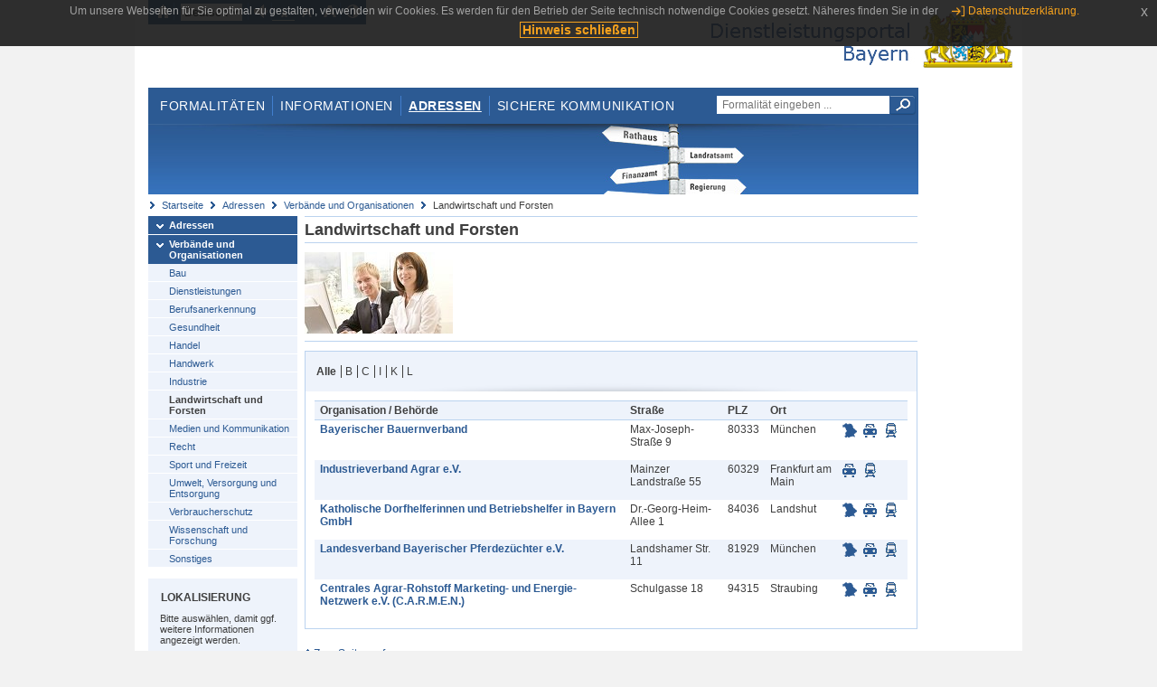

--- FILE ---
content_type: text/html;charset=UTF-8
request_url: https://www.eap.bayern.de/adressen/verbaende-organisationen/landwirtschaft?anliegen=1333254171&dienstleistung=9332918895&nationalitaet=8111031172
body_size: 5416
content:
<!DOCTYPE html>
<html lang="de">
    <head>
    <meta http-equiv="Content-Type" content="text/html; charset=UTF-8" />
    
    
        
        <title>Adressen - Verbände und Organisationen - Landwirtschaft und Forsten - Dienstleistungsportal Bayern</title>
        
        
    
    
    <meta name="description" content="Im Dienstleistungsportal Bayern können sich Dienstleister über die erforderlichen Formalitäten und Verfahren sowie über die hierfür zuständigen Behörden informieren." />
    
    
        <meta name="author" content="Bayerisches Staatsministerium der Finanzen und für Heimat" />
        <meta name="publisher" content="Bayerisches Staatsministerium der Finanzen und für Heimat" />
    
    
    
    
        <meta name="robots" content="index">
        <meta name="robots" content="follow">
    
    
    <link rel="shortcut icon" type="image/x-icon" href="/favicon.ico" />
    
    <link href="/css/style.common.css?v=5" rel="stylesheet" type="text/css" media="all" />
    <link href="/css/style.structure.css?v=5" rel="stylesheet" type="text/css" media="screen" />
    <link href="/css/style_print.css" rel="stylesheet" type="text/css" media="print" />
    <link href="/js/jquery-ui/jquery-ui.min.css?v=1.13.2" rel="stylesheet" type="text/css" media="screen" />
    <link href="/js/jquery-ui/jquery-ui-customization.css?v=1" rel="stylesheet" type="text/css" media="screen" />
    
    
        <!--[if lte IE 7]><link rel="stylesheet" type="text/css" media="screen" href="/css/style.ie7.css" ></link><![endif]-->
        <!--[if lte IE 8]><link rel="stylesheet" type="text/css" media="screen,projection" href="/css/style.ie8.css" ></link><![endif]-->
    
    <link href="/css/style.moz.css" rel="stylesheet" type="text/css" media="all" />
    
    <link href="/js/cookiePopup/css/jquery-eu-cookie-law-popup.css" type="text/css" rel="stylesheet" />
    
    <link id="fontsize" href="/css/style.fontsize.css" rel="stylesheet" type="text/css" media="all" />
    <link id="contrast" href="/css/style.color.css?v=5" rel="stylesheet" type="text/css" media="all" />
    
    
</head>
    <body>
        <div id="page">

            
            
                <div id="header">
                    <div id="sprungmarken">
                        <h5 class="hide" >Sprungmarken</h5>
                        <ul>
                            <li><a class="hide" href="#content" >Zum Inhalt</a></li>
                            <li><a class="hide" href="#service_navigation" >Zur Servicenavigation</a></li>
                            <li><a class="hide" href="#main_navigation" >Zur Hauptnavigation</a></li>
                            <li><a class="hide" href="#breadcrumb" >Zu 'Ihrem Standort'</a></li>
                            <li><a class="hide" href="#navigation" >Zur Navigation innerhalb dieses Bereichs</a></li>
                        </ul>
                    </div>
                    
                    
        <div id="service_navigation">
            <h5 class="hide" >Servicenavigation</h5>
            <ul>
                <li>
                    <a href="/?anliegen=1333254171&amp;dienstleistung=9332918895&amp;nationalitaet=8111031172" title="Startseite">
                        <img src="/img/icons/icon-home.png" alt="Startseite" />
                    </a>
                </li>
                <li>
                    
<!--                     <c:if test="${not empty breadcrumbs}"> -->
<!--                         <dlrwww:rewrite page="${breadcrumbs[fn:length(breadcrumbs) - 1].path}" var="currentPage" /> -->
<!--                     </c:if> -->
                    <form name="changeLanguage" action="#" method="post">
                        <div>
                            <select name="locale" onchange="document.changeLanguage.submit();" size="1">
                                <option value="de" selected="selected">Deutsch</option>
                                <option value="en">English</option>
                                <option value="cs">&#269;e&scaron;tina</option>
                            </select>
                            
                            <input type="hidden" name="sprachwahl" value="true">
                            <noscript>
                              <input type="submit" value="Sprache auswählen" />
                            </noscript>
                        </div>
                    </form>
                </li>
        
                <li>
                    <a accesskey="L" href="https://app.readspeaker.com/cgi-bin/rsent?customerid=6759&amp;amp;lang=de_de&amp;amp;voice=de_hans&amp;amp;readid=&lt;readid&gt;&amp;amp;url=&lt;url&gt;&amp;readid=content&amp;url=http%3A%2F%2Fwww.eap.bayern.de%2Fadressen%2Fverbaende-organisationen%2Flandwirtschaft%3Fanliegen%3D1333254171%26dienstleistung%3D9332918895%26nationalitaet%3D8111031172" onclick="readpage(this.href, 'readspeaker_player'); return false;" title="Seite vorlesen">
                        <img src="/img/icons/icon-read.png" alt="Seite vorlesen" />
                    </a>
                </li>
                
                <!-- Einstellen der Schriftgröße per Click-Event mit Javascript -->
                <li id="fontSizeNormal" class="fontSizeSwitch noBorder currentFontSize">
                    <a href="" data-path="/css/style.fontsize.css" title="Normale Textgröße verwenden">
                        <img src="/img/icons/icon-normal-fontsize.png" alt="Normale Textgröße verwenden" />
                    </a>
                </li>
                <li id="fontSizeLarge" class="fontSizeSwitch noBorder">
                    <a href="" data-path="/css/style.fontsize_large.css" title="Große Textgröße verwenden">
                        <img src="/img/icons/icon-large-fontsize.png" alt="Große Textgröße verwenden" />
                    </a>
                </li>
                <li id="fontSizeHuge" class="fontSizeSwitch">
                    <a href="" data-path="/css/style.fontsize_huge.css" title="Sehr große Textgröße verwenden">
                        <img src="/img/icons/icon-huge-fontsize.png" alt="Sehr große Textgröße verwenden" />
                    </a>
                </li>
                
                <!-- Umschalten des Kontrasts per Click-Event mit Javascript  -->
                <li id="contrastSwitch" class="noBorder">
                    <a href="" data-path="/" title="Kontrastwechsel">
                        <img src="/img/icons/icon-contrast.png" alt="Kontrastwechsel" />
                    </a>
                </li>
            </ul>
        </div>
    
                    
                    <div id="logo">
                        <h1 class="hide" >Dienstleistungsportal Bayern</h1>
                        <a href="/?anliegen=1333254171&amp;dienstleistung=9332918895&amp;nationalitaet=8111031172">
                            <img src="/img/logos/logo_dienstleistungsportal.jpg" alt="Großes Staatswappen des Freistaats Bayern und Schriftzug - Link zur Startseite" />
                        </a>
                    </div>
                    
                    <!-- keyvisual start -->
                    <div id="keyvisual">
                        <!-- main_navigation start -->
                        <div id="main_navigation">
                            <ul>
                                <li>
                                    <a href="/formalitaeten?anliegen=1333254171&amp;dienstleistung=9332918895&amp;nationalitaet=8111031172" >Formalitäten</a>
                                </li>
                                <li>
                                    <a href="/informationen?anliegen=1333254171&amp;dienstleistung=9332918895&amp;nationalitaet=8111031172" >Informationen</a>
                                </li>
                                <li>
                                    <a class="active"
                                            href="/adressen?anliegen=1333254171&amp;dienstleistung=9332918895&amp;nationalitaet=8111031172" >Adressen</a>
                                </li>
                                <li class="noBorder">
                                    <a href="/sichere-kommunikation.htm?anliegen=1333254171&amp;dienstleistung=9332918895&amp;nationalitaet=8111031172">Sichere Kommunikation</a>
                                </li>
                            </ul>
                        </div>
                        <!-- main_navigation end -->
                        
                        <!-- quicksearch start -->
                        <div id="quicksearch">
                            <form action="/formalitaeten/formalitaeten-suche?anliegen=1333254171&amp;dienstleistung=9332918895&amp;nationalitaet=8111031172" method="post" class="form">
                                <label for="searchform_text" class="hide" >Suche</label>
                                <input type="text" class="quicksearch" id="searchform_text" name="muster" placeholder="Formalität eingeben ..." value="" />
                                <button type="submit" class="submit" title="Suche starten">
                                    <img src="/img/icons/icon-search.png" alt="Suche starten">
                                    <span class="hide" >Suche starten</span>
                                </button>
                            </form>
                        </div>
                        <!-- quicksearch end -->
                        
                        
        <img src="/img/banner/top-adressen.jpg" alt="">
    
                    </div>
                    <!-- keyvisual end -->
                </div>
            
            
            
            
            
        <div id="breadcrumb">
            <ul>
                <li><a href="/" title="Startseite" >Startseite</a></li>
                <li>
                    
                        <a href="/adressen?anliegen=1333254171&amp;dienstleistung=9332918895&amp;nationalitaet=8111031172" title="Adressen" >Adressen</a>
                    
                    
                </li>
                <li>
                    
                        <a href="/adressen/verbaende-organisationen?anliegen=1333254171&amp;dienstleistung=9332918895&amp;nationalitaet=8111031172" title="Verbände und Organisationen" >Verbände und Organisationen</a>
                    
                    
                </li>
                <li>
                    
                    
                        Landwirtschaft und Forsten
                    
                </li>
            </ul>
        </div>
    
            
            
            
            
        <div id="navigation">
            <ul>
                <li>
                    <a href="/adressen?anliegen=1333254171&amp;dienstleistung=9332918895&amp;nationalitaet=8111031172" class="act" title="Adressen" >Adressen</a>
                    
                </li>
                <li>
                    <a href="/adressen/verbaende-organisationen?anliegen=1333254171&amp;dienstleistung=9332918895&amp;nationalitaet=8111031172" class="act" title="Verbände und Organisationen" >Verbände und Organisationen</a>
                    <ul>
                        <li>
                            <a href="/adressen/verbaende-organisationen/bauwesen?anliegen=1333254171&amp;dienstleistung=9332918895&amp;nationalitaet=8111031172" title="Bau" >Bau</a>
                        </li>
                        <li>
                            <a href="/adressen/verbaende-organisationen/dienstleistungen?anliegen=1333254171&amp;dienstleistung=9332918895&amp;nationalitaet=8111031172" title="Dienstleistungen" >Dienstleistungen</a>
                        </li>
                        <li>
                            <a href="/adressen/verbaende-organisationen/berufsanerkennung?anliegen=1333254171&amp;dienstleistung=9332918895&amp;nationalitaet=8111031172" title="Berufsanerkennung" >Berufsanerkennung</a>
                        </li>
                        <li>
                            <a href="/adressen/verbaende-organisationen/gesundheit?anliegen=1333254171&amp;dienstleistung=9332918895&amp;nationalitaet=8111031172" title="Gesundheit" >Gesundheit</a>
                        </li>
                        <li>
                            <a href="/adressen/verbaende-organisationen/handel?anliegen=1333254171&amp;dienstleistung=9332918895&amp;nationalitaet=8111031172" title="Handel" >Handel</a>
                        </li>
                        <li>
                            <a href="/adressen/verbaende-organisationen/handwerk?anliegen=1333254171&amp;dienstleistung=9332918895&amp;nationalitaet=8111031172" title="Handwerk" >Handwerk</a>
                        </li>
                        <li>
                            <a href="/adressen/verbaende-organisationen/industrie?anliegen=1333254171&amp;dienstleistung=9332918895&amp;nationalitaet=8111031172" title="Industrie" >Industrie</a>
                        </li>
                        <li>
                            <a href="/adressen/verbaende-organisationen/landwirtschaft?anliegen=1333254171&amp;dienstleistung=9332918895&amp;nationalitaet=8111031172" class="act" title="Landwirtschaft und Forsten" >Landwirtschaft und Forsten</a>
                        </li>
                        <li>
                            <a href="/adressen/verbaende-organisationen/medien?anliegen=1333254171&amp;dienstleistung=9332918895&amp;nationalitaet=8111031172" title="Medien und Kommunikation" >Medien und Kommunikation</a>
                        </li>
                        <li>
                            <a href="/adressen/verbaende-organisationen/rechtsdienstleistungen?anliegen=1333254171&amp;dienstleistung=9332918895&amp;nationalitaet=8111031172" title="Recht" >Recht</a>
                        </li>
                        <li>
                            <a href="/adressen/verbaende-organisationen/sport?anliegen=1333254171&amp;dienstleistung=9332918895&amp;nationalitaet=8111031172" title="Sport und Freizeit" >Sport und Freizeit</a>
                        </li>
                        <li>
                            <a href="/adressen/verbaende-organisationen/umwelt?anliegen=1333254171&amp;dienstleistung=9332918895&amp;nationalitaet=8111031172" title="Umwelt, Versorgung und Entsorgung" >Umwelt, Versorgung und Entsorgung</a>
                        </li>
                        <li>
                            <a href="/adressen/verbaende-organisationen/verbraucherschutz?anliegen=1333254171&amp;dienstleistung=9332918895&amp;nationalitaet=8111031172" title="Verbraucherschutz" >Verbraucherschutz</a>
                        </li>
                        <li>
                            <a href="/adressen/verbaende-organisationen/wissenschaft?anliegen=1333254171&amp;dienstleistung=9332918895&amp;nationalitaet=8111031172" title="Wissenschaft und Forschung" >Wissenschaft und Forschung</a>
                        </li>
                        <li>
                            <a href="/adressen/verbaende-organisationen/sonstiges?anliegen=1333254171&amp;dienstleistung=9332918895&amp;nationalitaet=8111031172" title="Sonstiges" >Sonstiges</a>
                        </li>
                    </ul>
                </li>
            </ul>
            
            
            
                
        <div id="localizationBox" class="marginalbox">
            <h5 >Lokalisierung</h5>
            
            
            <!-- Wenn Benutzer nicht lokalisiert ist, Hinweis geben -->
            <p>Bitte auswählen, damit ggf. weitere Informationen angezeigt werden.</p>
            
            <form action="/lokalisierung" method="post" name="localizeForm" class="form" id="localization">
                
                <input type="hidden" name="pfad" value="/adressen/verbaende-organisationen/landwirtschaft?anliegen=1333254171&amp;dienstleistung=9332918895&amp;nationalitaet=8111031172" />

                <div class="fields-wrapper">
                    <input class="text ui-autocomplete-input" type="text" name="suchbegriff_ort"
                        value=""
                        id="suchbegriff_ort" placeholder="Bitte PLZ und/oder Ort eingeben" />
                </div>

                <div class="buttonbar right">
                    
                    <button name="Wählen" class="button" type="submit" >Wählen</button>
                </div>

            </form>
        </div>
    
            
        </div>
    
            

            
            <div id="content">
                <div id="readspeaker_player" class="rs_preserve rs_skip"></div>
                
                
            <div class="col_main no_marginal">
                
                <h2 >Landwirtschaft und Forsten</h2>
                    <div class="teaserbox clearfix">
                        <div class="col_float">
                            <img src="/img/behoerde_default.jpg" width="164" alt="Landwirtschaft und Forsten" />
                        </div>
                        <div class="col_float_wide">
                            <div></div>
                        </div>
                    </div>
                


             
                 <div class="contentbox">
                    <div class="bluebox noMargin">
                        <ul class="alphabet">
                            <li class="first act">
                                <a href="/adressen/verbaende-organisationen/landwirtschaft?anliegen=1333254171&amp;dienstleistung=9332918895&amp;nationalitaet=8111031172" >Alle</a>
                            </li>
                            <li class="${letter eq initialLetter} ? 'act'">
                                <a href="/adressen/verbaende-organisationen/landwirtschaft?initial=B&amp;anliegen=1333254171&amp;dienstleistung=9332918895&amp;nationalitaet=8111031172" >B</a>
                            </li>
                            <li class="${letter eq initialLetter} ? 'act'">
                                <a href="/adressen/verbaende-organisationen/landwirtschaft?initial=C&amp;anliegen=1333254171&amp;dienstleistung=9332918895&amp;nationalitaet=8111031172" >C</a>
                            </li>
                            <li class="${letter eq initialLetter} ? 'act'">
                                <a href="/adressen/verbaende-organisationen/landwirtschaft?initial=I&amp;anliegen=1333254171&amp;dienstleistung=9332918895&amp;nationalitaet=8111031172" >I</a>
                            </li>
                            <li class="${letter eq initialLetter} ? 'act'">
                                <a href="/adressen/verbaende-organisationen/landwirtschaft?initial=K&amp;anliegen=1333254171&amp;dienstleistung=9332918895&amp;nationalitaet=8111031172" >K</a>
                            </li>
                            <li class="${letter eq initialLetter} ? 'act'">
                                <a href="/adressen/verbaende-organisationen/landwirtschaft?initial=L&amp;anliegen=1333254171&amp;dienstleistung=9332918895&amp;nationalitaet=8111031172" >L</a>
                            </li>
                        </ul>
                        
                    </div>  
                    
                    
                        <div class="padding">
                            
                                
        
    
                            
                        
                            <table class="result_table">
                                <thead>
                                    <tr>
                                        <th >Organisation / Behörde</th>
                                        <th >Stra&szlig;e</th>
                                        <th >PLZ</th>
                                        <th >Ort</th>
                                        <th></th>
                                    </tr>
                                </thead>
                            
                                <tbody>
                                    <tr class="even">
                                        <td><p><strong><a href="/adressen/verbaende-organisationen/landwirtschaft/0903389237119?anliegen=1333254171&amp;dienstleistung=9332918895&amp;nationalitaet=8111031172" >Bayerischer Bauernverband</a></strong></p></td>
                                        <td><p >Max-Joseph-Straße 9</p></td>
                                        <td><p >80333</p></td>
                                        <td><p >München</p></td>
                                        <td class="nowrap">
                                            <ul class="geotools">
                                                <li>
                                                    
        <a href="http://geoportal.bayern.de/bayernatlas?X=5334063.79&amp;Y=4468062.41&amp;zoom=11&amp;crosshair=marker&amp;bgLayer=atkis&amp;topic=ba&amp;lang=de"
            target="_blank" rel="noopener" title="Adresse in Karte anzeigen
Dieser Link öffnet ein neues Fenster.">
            <img src="/img/icons/icon-karte.png" alt="Adresse in Karte anzeigen" />
        </a>
    
                                                </li>
                                                <li>
                                                    
        <a href="https://www.bayerninfo.de/de/karte?startType=address&amp;destType=address&amp;dep=0&amp;dest=M%C3%BCnchen,%20Max-Joseph-Stra%C3%9Fe%209" target="_blank"
            title="Autoroute planen.
Dieser Link öffnet ein neues Fenster.">
            <img src="/img/icons/icon-auto.png" alt="Autoroute planen.">
        </a>
    
                                                </li>
                                                <li>
                                                    
        <a target="_blank"
           href="http://www.bayern-fahrplan.de/auskunft/fahrplanauskunft?zope_command=qi_verify&amp;anyObjFilter_destination=12&amp;name_destination=M%C3%BCnchen,%2BMax-Joseph-Stra%C3%9Fe%2B9" title="Fahrplan für öffentliche Verkehrsmittel aufrufen.
Dieser Link öffnet ein neues Fenster.">
            <img src="/img/icons/icon-bahn.png" alt="??common.bayernFahrplan.linkText_de??">
        </a>
    
                                               </li>
                                           </ul>                                          
                                        </td>
                                    </tr>
                                    <tr class="odd">
                                        <td><p><strong><a href="/adressen/verbaende-organisationen/landwirtschaft/3390059497111?anliegen=1333254171&amp;dienstleistung=9332918895&amp;nationalitaet=8111031172" >Industrieverband Agrar e.V.</a></strong></p></td>
                                        <td><p >Mainzer Landstraße 55</p></td>
                                        <td><p >60329</p></td>
                                        <td><p >Frankfurt am Main</p></td>
                                        <td class="nowrap">
                                            <ul class="geotools">
                                                <li>
                                                    
        
    
                                                </li>
                                                <li>
                                                    
        <a href="https://www.bayerninfo.de/de/karte?startType=address&amp;destType=address&amp;dep=0&amp;dest=Frankfurt%20am%20Main,%20Mainzer%20Landstra%C3%9Fe%2055" target="_blank"
            title="Autoroute planen.
Dieser Link öffnet ein neues Fenster.">
            <img src="/img/icons/icon-auto.png" alt="Autoroute planen.">
        </a>
    
                                                </li>
                                                <li>
                                                    
        <a target="_blank"
           href="http://www.bayern-fahrplan.de/auskunft/fahrplanauskunft?zope_command=qi_verify&amp;anyObjFilter_destination=12&amp;name_destination=Frankfurt%2Bam%2BMain,%2BMainzer%2BLandstra%C3%9Fe%2B55" title="Fahrplan für öffentliche Verkehrsmittel aufrufen.
Dieser Link öffnet ein neues Fenster.">
            <img src="/img/icons/icon-bahn.png" alt="??common.bayernFahrplan.linkText_de??">
        </a>
    
                                               </li>
                                           </ul>                                          
                                        </td>
                                    </tr>
                                    <tr class="even">
                                        <td><p><strong><a href="/adressen/verbaende-organisationen/landwirtschaft/0936944791119?anliegen=1333254171&amp;dienstleistung=9332918895&amp;nationalitaet=8111031172" >Katholische Dorfhelferinnen und Betriebshelfer in Bayern GmbH</a></strong></p></td>
                                        <td><p >Dr.-Georg-Heim-Allee 1</p></td>
                                        <td><p >84036</p></td>
                                        <td><p >Landshut</p></td>
                                        <td class="nowrap">
                                            <ul class="geotools">
                                                <li>
                                                    
        <a href="http://geoportal.bayern.de/bayernatlas?X=5379018.29&amp;Y=4513784.73&amp;zoom=11&amp;crosshair=marker&amp;bgLayer=atkis&amp;topic=ba&amp;lang=de"
            target="_blank" rel="noopener" title="Adresse in Karte anzeigen
Dieser Link öffnet ein neues Fenster.">
            <img src="/img/icons/icon-karte.png" alt="Adresse in Karte anzeigen" />
        </a>
    
                                                </li>
                                                <li>
                                                    
        <a href="https://www.bayerninfo.de/de/karte?startType=address&amp;destType=address&amp;dep=0&amp;dest=Landshut,%20Dr.-Georg-Heim-Allee%201" target="_blank"
            title="Autoroute planen.
Dieser Link öffnet ein neues Fenster.">
            <img src="/img/icons/icon-auto.png" alt="Autoroute planen.">
        </a>
    
                                                </li>
                                                <li>
                                                    
        <a target="_blank"
           href="http://www.bayern-fahrplan.de/auskunft/fahrplanauskunft?zope_command=qi_verify&amp;anyObjFilter_destination=12&amp;name_destination=Landshut,%2BDr.-Georg-Heim-Allee%2B1" title="Fahrplan für öffentliche Verkehrsmittel aufrufen.
Dieser Link öffnet ein neues Fenster.">
            <img src="/img/icons/icon-bahn.png" alt="??common.bayernFahrplan.linkText_de??">
        </a>
    
                                               </li>
                                           </ul>                                          
                                        </td>
                                    </tr>
                                    <tr class="odd">
                                        <td><p><strong><a href="/adressen/verbaende-organisationen/landwirtschaft/8501052770125?anliegen=1333254171&amp;dienstleistung=9332918895&amp;nationalitaet=8111031172" >Landesverband Bayerischer Pferdezüchter e.V.</a></strong></p></td>
                                        <td><p >Landshamer Str. 11</p></td>
                                        <td><p >81929</p></td>
                                        <td><p >München</p></td>
                                        <td class="nowrap">
                                            <ul class="geotools">
                                                <li>
                                                    
        <a href="http://geoportal.bayern.de/bayernatlas?X=5333917.79&amp;Y=4475252.91&amp;zoom=11&amp;crosshair=marker&amp;bgLayer=atkis&amp;topic=ba&amp;lang=de"
            target="_blank" rel="noopener" title="Adresse in Karte anzeigen
Dieser Link öffnet ein neues Fenster.">
            <img src="/img/icons/icon-karte.png" alt="Adresse in Karte anzeigen" />
        </a>
    
                                                </li>
                                                <li>
                                                    
        <a href="https://www.bayerninfo.de/de/karte?startType=address&amp;destType=address&amp;dep=0&amp;dest=M%C3%BCnchen,%20Landshamer%20Str.%2011" target="_blank"
            title="Autoroute planen.
Dieser Link öffnet ein neues Fenster.">
            <img src="/img/icons/icon-auto.png" alt="Autoroute planen.">
        </a>
    
                                                </li>
                                                <li>
                                                    
        <a target="_blank"
           href="http://www.bayern-fahrplan.de/auskunft/fahrplanauskunft?zope_command=qi_verify&amp;anyObjFilter_destination=12&amp;name_destination=M%C3%BCnchen,%2BLandshamer%2BStr.%2B11" title="Fahrplan für öffentliche Verkehrsmittel aufrufen.
Dieser Link öffnet ein neues Fenster.">
            <img src="/img/icons/icon-bahn.png" alt="??common.bayernFahrplan.linkText_de??">
        </a>
    
                                               </li>
                                           </ul>                                          
                                        </td>
                                    </tr>
                                    <tr class="even">
                                        <td><p><strong><a href="/adressen/verbaende-organisationen/landwirtschaft/9119664706243?anliegen=1333254171&amp;dienstleistung=9332918895&amp;nationalitaet=8111031172" >Centrales Agrar-Rohstoff Marketing- und Energie-Netzwerk e.V. (C.A.R.M.E.N.)</a></strong></p></td>
                                        <td><p >Schulgasse 18</p></td>
                                        <td><p >94315</p></td>
                                        <td><p >Straubing</p></td>
                                        <td class="nowrap">
                                            <ul class="geotools">
                                                <li>
                                                    
        <a href="http://geoportal.bayern.de/bayernatlas?X=5416461.08&amp;Y=4542935.05&amp;zoom=11&amp;crosshair=marker&amp;bgLayer=atkis&amp;topic=ba&amp;lang=de"
            target="_blank" rel="noopener" title="Adresse in Karte anzeigen
Dieser Link öffnet ein neues Fenster.">
            <img src="/img/icons/icon-karte.png" alt="Adresse in Karte anzeigen" />
        </a>
    
                                                </li>
                                                <li>
                                                    
        <a href="https://www.bayerninfo.de/de/karte?startType=address&amp;destType=address&amp;dep=0&amp;dest=Straubing,%20Schulgasse%2018" target="_blank"
            title="Autoroute planen.
Dieser Link öffnet ein neues Fenster.">
            <img src="/img/icons/icon-auto.png" alt="Autoroute planen.">
        </a>
    
                                                </li>
                                                <li>
                                                    
        <a target="_blank"
           href="http://www.bayern-fahrplan.de/auskunft/fahrplanauskunft?zope_command=qi_verify&amp;anyObjFilter_destination=12&amp;name_destination=Straubing,%2BSchulgasse%2B18" title="Fahrplan für öffentliche Verkehrsmittel aufrufen.
Dieser Link öffnet ein neues Fenster.">
            <img src="/img/icons/icon-bahn.png" alt="??common.bayernFahrplan.linkText_de??">
        </a>
    
                                               </li>
                                           </ul>                                          
                                        </td>
                                    </tr>
                                </tbody>
                            </table>
                            
                            
                                
        
    
                            
                            
                        </div>
                    
                    
                        
                      
                 </div>
                 
             
        </div>
        
     
                
                
                    
        <div class="topLink col_clear">
            <p><a href="#page" class="gotoTop" title="Zum Seitenanfang" >Zum Seitenanfang</a></p>
        </div>
    
                
            </div>
            
            
            
            
        <div id="footer">
            <hr class="hide" />
            <h5 class="hide" >Fußzeile</h5>
            <ul>
                <li class="first">
                    <a href="/impressum.htm?anliegen=1333254171&amp;dienstleistung=9332918895&amp;nationalitaet=8111031172" >Impressum</a>
                </li>
                <li>
                    <a href="/datenschutz.htm?anliegen=1333254171&amp;dienstleistung=9332918895&amp;nationalitaet=8111031172" >Datenschutzerklärung</a>
                </li>
                <li>
                    <a href="/kontakt.htm?anliegen=1333254171&amp;dienstleistung=9332918895&amp;nationalitaet=8111031172" >Kontakt</a>
                </li>
                <li>
                    <a class="last" target="_blank" href="https://www.bayernportal.de" >BayernPortal</a>
                </li>
            </ul>
        </div>
    
        </div>
        
        
        
        <script src="/js/jquery-3.7.1.min.js"></script>
        <script src="/js/jquery-ui/jquery-ui.min.js"></script>
    
        <script src="/js/cookiePopup/js/jquery-eu-cookie-law-popup.js" type="text/javascript"></script>
    
        <script type="text/javascript" src="/js/dlr.js?v=2"></script>
        
        <script type="text/javascript">
            prepareCookiePopup("Um unsere Webseiten f\u00FCr Sie optimal zu gestalten, verwenden wir Cookies. Es werden f\u00FCr den Betrieb der Seite technisch notwendige Cookies gesetzt. N\u00E4heres finden Sie in der <a class=\"eupopup-button eupopup-button_2\" href=\"\/datenschutz.htm\">Datenschutzerkl\u00E4rung.<\/a>", "Hinweis schlie\u00DFen");
        </script>
        
        <script src="/js/jquery.dienstleistungsportal.js?v=7"></script>
        <script src="/js/jquery.legende.js?v=1"></script>
        
        <script>
            $(document).ready(
                    function() {
                        initStandortAutocomplete("\/");
                        bindSchriftformHinweisDialog(
                                "Weiter zum Formular",
                                "Abbrechen");
                    });
        </script>
        
        <!--*/ Für HTML5-CSS3-Version von ReadSpeaker */-->
        <script src="/readspeaker/ReadSpeaker.js?pids=embhl"></script>
        
        
    
    </body>
</html>